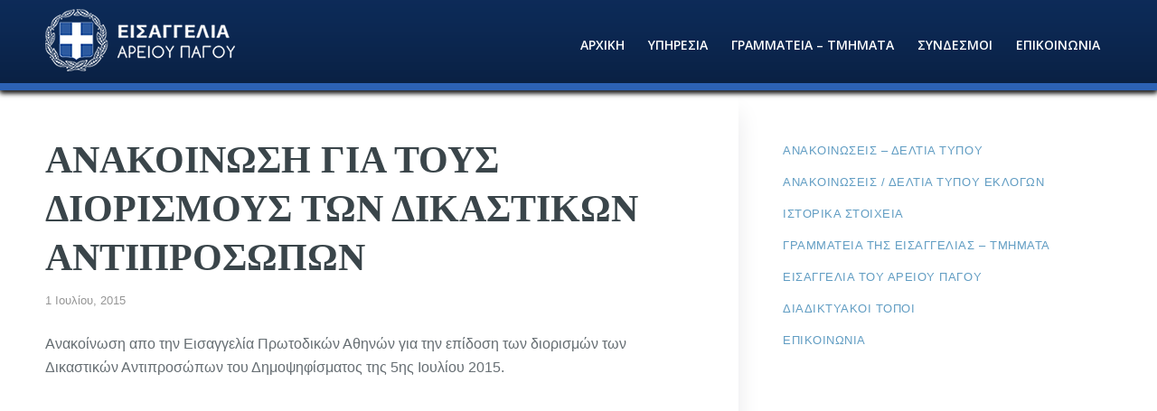

--- FILE ---
content_type: text/html; charset=UTF-8
request_url: https://eisap.gr/%CE%B1%CE%BD%CE%B1%CE%BA%CE%BF%CE%B9%CE%BD%CF%89%CF%83%CE%B7-%CE%B3%CE%B9%CE%B1-%CF%84%CE%BF%CF%85%CF%83-%CE%B4%CE%B9%CE%BF%CF%81%CE%B9%CF%83%CE%BC%CE%BF%CF%85%CF%83-%CF%84%CF%89%CE%BD-%CE%B4%CE%B9/
body_size: 15416
content:
<!DOCTYPE html>
<html lang="el" class="html_stretched responsive av-preloader-disabled  html_header_top html_logo_left html_main_nav_header html_menu_right html_custom html_header_sticky html_header_shrinking_disabled html_mobile_menu_phone html_header_searchicon_disabled html_content_align_center html_header_unstick_top_disabled html_header_stretch_disabled html_minimal_header html_minimal_header_shadow html_av-overlay-side html_av-overlay-side-classic html_av-submenu-noclone html_entry_id_4520 av-cookies-no-cookie-consent av-no-preview av-default-lightbox html_text_menu_active av-mobile-menu-switch-default">
<head>
<meta charset="UTF-8" />


<!-- mobile setting -->
<meta name="viewport" content="width=device-width, initial-scale=1">

<!-- Scripts/CSS and wp_head hook -->
<meta name='robots' content='index, follow, max-image-preview:large, max-snippet:-1, max-video-preview:-1' />

	<!-- This site is optimized with the Yoast SEO plugin v26.2 - https://yoast.com/wordpress/plugins/seo/ -->
	<title>ΑΝΑΚΟΙΝΩΣΗ ΓΙΑ ΤΟΥΣ ΔΙΟΡΙΣΜΟΥΣ ΤΩΝ ΔΙΚΑΣΤΙΚΩΝ ΑΝΤΙΠΡΟΣΩΠΩΝ - Εισαγγελία Αρείου Πάγου</title>
	<link rel="canonical" href="https://eisap.gr/ανακοινωση-για-τουσ-διορισμουσ-των-δι/" />
	<meta property="og:locale" content="el_GR" />
	<meta property="og:type" content="article" />
	<meta property="og:title" content="ΑΝΑΚΟΙΝΩΣΗ ΓΙΑ ΤΟΥΣ ΔΙΟΡΙΣΜΟΥΣ ΤΩΝ ΔΙΚΑΣΤΙΚΩΝ ΑΝΤΙΠΡΟΣΩΠΩΝ - Εισαγγελία Αρείου Πάγου" />
	<meta property="og:description" content="Ανακοίνωση απο την Εισαγγελία Πρωτοδικών Αθηνών για την επίδοση των διορισμών των Δικαστικών Αντιπροσώπων του Δημοψηφίσματος της 5ης Ιουλίου 2015." />
	<meta property="og:url" content="https://eisap.gr/ανακοινωση-για-τουσ-διορισμουσ-των-δι/" />
	<meta property="og:site_name" content="Εισαγγελία Αρείου Πάγου" />
	<meta property="article:published_time" content="2015-07-01T07:22:13+00:00" />
	<meta name="author" content="admin2" />
	<meta name="twitter:card" content="summary_large_image" />
	<meta name="twitter:label1" content="Συντάχθηκε από" />
	<meta name="twitter:data1" content="admin2" />
	<script type="application/ld+json" class="yoast-schema-graph">{"@context":"https://schema.org","@graph":[{"@type":"WebPage","@id":"https://eisap.gr/%ce%b1%ce%bd%ce%b1%ce%ba%ce%bf%ce%b9%ce%bd%cf%89%cf%83%ce%b7-%ce%b3%ce%b9%ce%b1-%cf%84%ce%bf%cf%85%cf%83-%ce%b4%ce%b9%ce%bf%cf%81%ce%b9%cf%83%ce%bc%ce%bf%cf%85%cf%83-%cf%84%cf%89%ce%bd-%ce%b4%ce%b9/","url":"https://eisap.gr/%ce%b1%ce%bd%ce%b1%ce%ba%ce%bf%ce%b9%ce%bd%cf%89%cf%83%ce%b7-%ce%b3%ce%b9%ce%b1-%cf%84%ce%bf%cf%85%cf%83-%ce%b4%ce%b9%ce%bf%cf%81%ce%b9%cf%83%ce%bc%ce%bf%cf%85%cf%83-%cf%84%cf%89%ce%bd-%ce%b4%ce%b9/","name":"ΑΝΑΚΟΙΝΩΣΗ ΓΙΑ ΤΟΥΣ ΔΙΟΡΙΣΜΟΥΣ ΤΩΝ ΔΙΚΑΣΤΙΚΩΝ ΑΝΤΙΠΡΟΣΩΠΩΝ - Εισαγγελία Αρείου Πάγου","isPartOf":{"@id":"https://eisap.gr/#website"},"datePublished":"2015-07-01T07:22:13+00:00","author":{"@id":"https://eisap.gr/#/schema/person/ef29ae85c13b307733b7fbeb4f859f49"},"breadcrumb":{"@id":"https://eisap.gr/%ce%b1%ce%bd%ce%b1%ce%ba%ce%bf%ce%b9%ce%bd%cf%89%cf%83%ce%b7-%ce%b3%ce%b9%ce%b1-%cf%84%ce%bf%cf%85%cf%83-%ce%b4%ce%b9%ce%bf%cf%81%ce%b9%cf%83%ce%bc%ce%bf%cf%85%cf%83-%cf%84%cf%89%ce%bd-%ce%b4%ce%b9/#breadcrumb"},"inLanguage":"el","potentialAction":[{"@type":"ReadAction","target":["https://eisap.gr/%ce%b1%ce%bd%ce%b1%ce%ba%ce%bf%ce%b9%ce%bd%cf%89%cf%83%ce%b7-%ce%b3%ce%b9%ce%b1-%cf%84%ce%bf%cf%85%cf%83-%ce%b4%ce%b9%ce%bf%cf%81%ce%b9%cf%83%ce%bc%ce%bf%cf%85%cf%83-%cf%84%cf%89%ce%bd-%ce%b4%ce%b9/"]}]},{"@type":"BreadcrumbList","@id":"https://eisap.gr/%ce%b1%ce%bd%ce%b1%ce%ba%ce%bf%ce%b9%ce%bd%cf%89%cf%83%ce%b7-%ce%b3%ce%b9%ce%b1-%cf%84%ce%bf%cf%85%cf%83-%ce%b4%ce%b9%ce%bf%cf%81%ce%b9%cf%83%ce%bc%ce%bf%cf%85%cf%83-%cf%84%cf%89%ce%bd-%ce%b4%ce%b9/#breadcrumb","itemListElement":[{"@type":"ListItem","position":1,"name":"Αρχική","item":"https://eisap.gr/arxiki/"},{"@type":"ListItem","position":2,"name":"ΑΝΑΚΟΙΝΩΣΗ ΓΙΑ ΤΟΥΣ ΔΙΟΡΙΣΜΟΥΣ ΤΩΝ ΔΙΚΑΣΤΙΚΩΝ ΑΝΤΙΠΡΟΣΩΠΩΝ"}]},{"@type":"WebSite","@id":"https://eisap.gr/#website","url":"https://eisap.gr/","name":"Εισαγγελία Αρείου Πάγου","description":"Επίσημος Ιστότοπος","potentialAction":[{"@type":"SearchAction","target":{"@type":"EntryPoint","urlTemplate":"https://eisap.gr/?s={search_term_string}"},"query-input":{"@type":"PropertyValueSpecification","valueRequired":true,"valueName":"search_term_string"}}],"inLanguage":"el"},{"@type":"Person","@id":"https://eisap.gr/#/schema/person/ef29ae85c13b307733b7fbeb4f859f49","name":"admin2","image":{"@type":"ImageObject","inLanguage":"el","@id":"https://eisap.gr/#/schema/person/image/","url":"https://secure.gravatar.com/avatar/4203025310883f9790144f8b13af826e33ebe99306af36fa00e5a7f1d06aa972?s=96&d=mm&r=g","contentUrl":"https://secure.gravatar.com/avatar/4203025310883f9790144f8b13af826e33ebe99306af36fa00e5a7f1d06aa972?s=96&d=mm&r=g","caption":"admin2"},"url":"https://eisap.gr/author/interneti/"}]}</script>
	<!-- / Yoast SEO plugin. -->


<link rel="alternate" type="application/rss+xml" title="Ροή RSS &raquo; Εισαγγελία Αρείου Πάγου" href="https://eisap.gr/feed/" />
<link rel="alternate" title="oEmbed (JSON)" type="application/json+oembed" href="https://eisap.gr/wp-json/oembed/1.0/embed?url=https%3A%2F%2Feisap.gr%2F%25ce%25b1%25ce%25bd%25ce%25b1%25ce%25ba%25ce%25bf%25ce%25b9%25ce%25bd%25cf%2589%25cf%2583%25ce%25b7-%25ce%25b3%25ce%25b9%25ce%25b1-%25cf%2584%25ce%25bf%25cf%2585%25cf%2583-%25ce%25b4%25ce%25b9%25ce%25bf%25cf%2581%25ce%25b9%25cf%2583%25ce%25bc%25ce%25bf%25cf%2585%25cf%2583-%25cf%2584%25cf%2589%25ce%25bd-%25ce%25b4%25ce%25b9%2F" />
<link rel="alternate" title="oEmbed (XML)" type="text/xml+oembed" href="https://eisap.gr/wp-json/oembed/1.0/embed?url=https%3A%2F%2Feisap.gr%2F%25ce%25b1%25ce%25bd%25ce%25b1%25ce%25ba%25ce%25bf%25ce%25b9%25ce%25bd%25cf%2589%25cf%2583%25ce%25b7-%25ce%25b3%25ce%25b9%25ce%25b1-%25cf%2584%25ce%25bf%25cf%2585%25cf%2583-%25ce%25b4%25ce%25b9%25ce%25bf%25cf%2581%25ce%25b9%25cf%2583%25ce%25bc%25ce%25bf%25cf%2585%25cf%2583-%25cf%2584%25cf%2589%25ce%25bd-%25ce%25b4%25ce%25b9%2F&#038;format=xml" />

<!-- google webfont font replacement -->

			<script type='text/javascript'>

				(function() {

					/*	check if webfonts are disabled by user setting via cookie - or user must opt in.	*/
					var html = document.getElementsByTagName('html')[0];
					var cookie_check = html.className.indexOf('av-cookies-needs-opt-in') >= 0 || html.className.indexOf('av-cookies-can-opt-out') >= 0;
					var allow_continue = true;
					var silent_accept_cookie = html.className.indexOf('av-cookies-user-silent-accept') >= 0;

					if( cookie_check && ! silent_accept_cookie )
					{
						if( ! document.cookie.match(/aviaCookieConsent/) || html.className.indexOf('av-cookies-session-refused') >= 0 )
						{
							allow_continue = false;
						}
						else
						{
							if( ! document.cookie.match(/aviaPrivacyRefuseCookiesHideBar/) )
							{
								allow_continue = false;
							}
							else if( ! document.cookie.match(/aviaPrivacyEssentialCookiesEnabled/) )
							{
								allow_continue = false;
							}
							else if( document.cookie.match(/aviaPrivacyGoogleWebfontsDisabled/) )
							{
								allow_continue = false;
							}
						}
					}

					if( allow_continue )
					{
						var f = document.createElement('link');

						f.type 	= 'text/css';
						f.rel 	= 'stylesheet';
						f.href 	= '//fonts.googleapis.com/css?family=Roboto:100,400,700%7COpen+Sans:400,600&display=auto';
						f.id 	= 'avia-google-webfont';

						document.getElementsByTagName('head')[0].appendChild(f);
					}
				})();

			</script>
			<style id='wp-img-auto-sizes-contain-inline-css' type='text/css'>
img:is([sizes=auto i],[sizes^="auto," i]){contain-intrinsic-size:3000px 1500px}
/*# sourceURL=wp-img-auto-sizes-contain-inline-css */
</style>
<link rel='stylesheet' id='avia-grid-css' href='https://eisap.gr/wp-content/themes/enfold/css/grid.css?ver=5.3.1.1' type='text/css' media='all' />
<link rel='stylesheet' id='avia-base-css' href='https://eisap.gr/wp-content/themes/enfold/css/base.css?ver=5.3.1.1' type='text/css' media='all' />
<link rel='stylesheet' id='avia-layout-css' href='https://eisap.gr/wp-content/themes/enfold/css/layout.css?ver=5.3.1.1' type='text/css' media='all' />
<link rel='stylesheet' id='avia-module-magazine-css' href='https://eisap.gr/wp-content/themes/enfold/config-templatebuilder/avia-shortcodes/magazine/magazine.css?ver=6.9' type='text/css' media='all' />
<link rel='stylesheet' id='avia-module-blog-css' href='https://eisap.gr/wp-content/themes/enfold/config-templatebuilder/avia-shortcodes/blog/blog.css?ver=5.3.1.1' type='text/css' media='all' />
<link rel='stylesheet' id='avia-module-postslider-css' href='https://eisap.gr/wp-content/themes/enfold/config-templatebuilder/avia-shortcodes/postslider/postslider.css?ver=5.3.1.1' type='text/css' media='all' />
<link rel='stylesheet' id='avia-module-button-css' href='https://eisap.gr/wp-content/themes/enfold/config-templatebuilder/avia-shortcodes/buttons/buttons.css?ver=5.3.1.1' type='text/css' media='all' />
<link rel='stylesheet' id='avia-module-comments-css' href='https://eisap.gr/wp-content/themes/enfold/config-templatebuilder/avia-shortcodes/comments/comments.css?ver=5.3.1.1' type='text/css' media='all' />
<link rel='stylesheet' id='avia-module-gallery-css' href='https://eisap.gr/wp-content/themes/enfold/config-templatebuilder/avia-shortcodes/gallery/gallery.css?ver=5.3.1.1' type='text/css' media='all' />
<link rel='stylesheet' id='avia-module-gridrow-css' href='https://eisap.gr/wp-content/themes/enfold/config-templatebuilder/avia-shortcodes/grid_row/grid_row.css?ver=5.3.1.1' type='text/css' media='all' />
<link rel='stylesheet' id='avia-module-heading-css' href='https://eisap.gr/wp-content/themes/enfold/config-templatebuilder/avia-shortcodes/heading/heading.css?ver=5.3.1.1' type='text/css' media='all' />
<link rel='stylesheet' id='avia-module-hr-css' href='https://eisap.gr/wp-content/themes/enfold/config-templatebuilder/avia-shortcodes/hr/hr.css?ver=5.3.1.1' type='text/css' media='all' />
<link rel='stylesheet' id='avia-module-icon-css' href='https://eisap.gr/wp-content/themes/enfold/config-templatebuilder/avia-shortcodes/icon/icon.css?ver=5.3.1.1' type='text/css' media='all' />
<link rel='stylesheet' id='avia-module-iconlist-css' href='https://eisap.gr/wp-content/themes/enfold/config-templatebuilder/avia-shortcodes/iconlist/iconlist.css?ver=5.3.1.1' type='text/css' media='all' />
<link rel='stylesheet' id='avia-module-image-css' href='https://eisap.gr/wp-content/themes/enfold/config-templatebuilder/avia-shortcodes/image/image.css?ver=5.3.1.1' type='text/css' media='all' />
<link rel='stylesheet' id='avia-module-masonry-css' href='https://eisap.gr/wp-content/themes/enfold/config-templatebuilder/avia-shortcodes/masonry_entries/masonry_entries.css?ver=5.3.1.1' type='text/css' media='all' />
<link rel='stylesheet' id='avia-siteloader-css' href='https://eisap.gr/wp-content/themes/enfold/css/avia-snippet-site-preloader.css?ver=5.3.1.1' type='text/css' media='all' />
<link rel='stylesheet' id='avia-module-menu-css' href='https://eisap.gr/wp-content/themes/enfold/config-templatebuilder/avia-shortcodes/menu/menu.css?ver=5.3.1.1' type='text/css' media='all' />
<link rel='stylesheet' id='avia-sc-search-css' href='https://eisap.gr/wp-content/themes/enfold/config-templatebuilder/avia-shortcodes/search/search.css?ver=5.3.1.1' type='text/css' media='all' />
<link rel='stylesheet' id='avia-module-social-css' href='https://eisap.gr/wp-content/themes/enfold/config-templatebuilder/avia-shortcodes/social_share/social_share.css?ver=5.3.1.1' type='text/css' media='all' />
<link rel='stylesheet' id='avia-module-table-css' href='https://eisap.gr/wp-content/themes/enfold/config-templatebuilder/avia-shortcodes/table/table.css?ver=5.3.1.1' type='text/css' media='all' />
<link rel='stylesheet' id='avia-module-tabs-css' href='https://eisap.gr/wp-content/themes/enfold/config-templatebuilder/avia-shortcodes/tabs/tabs.css?ver=5.3.1.1' type='text/css' media='all' />
<link rel='stylesheet' id='avia-module-slideshow-css' href='https://eisap.gr/wp-content/themes/enfold/config-templatebuilder/avia-shortcodes/slideshow/slideshow.css?ver=5.3.1.1' type='text/css' media='all' />
<link rel='stylesheet' id='avia-module-timeline-css' href='https://eisap.gr/wp-content/themes/enfold/config-templatebuilder/avia-shortcodes/timeline/timeline.css?ver=5.3.1.1' type='text/css' media='all' />
<link rel='stylesheet' id='avia-module-toggles-css' href='https://eisap.gr/wp-content/themes/enfold/config-templatebuilder/avia-shortcodes/toggles/toggles.css?ver=5.3.1.1' type='text/css' media='all' />
<link rel='stylesheet' id='avia-module-video-css' href='https://eisap.gr/wp-content/themes/enfold/config-templatebuilder/avia-shortcodes/video/video.css?ver=5.3.1.1' type='text/css' media='all' />
<style id='wp-emoji-styles-inline-css' type='text/css'>

	img.wp-smiley, img.emoji {
		display: inline !important;
		border: none !important;
		box-shadow: none !important;
		height: 1em !important;
		width: 1em !important;
		margin: 0 0.07em !important;
		vertical-align: -0.1em !important;
		background: none !important;
		padding: 0 !important;
	}
/*# sourceURL=wp-emoji-styles-inline-css */
</style>
<link rel='stylesheet' id='awsm-ead-public-css' href='https://eisap.gr/wp-content/plugins/embed-any-document/css/embed-public.min.css?ver=2.7.8' type='text/css' media='all' />
<link rel='stylesheet' id='avia-scs-css' href='https://eisap.gr/wp-content/themes/enfold/css/shortcodes.css?ver=5.3.1.1' type='text/css' media='all' />
<link rel='stylesheet' id='avia-popup-css-css' href='https://eisap.gr/wp-content/themes/enfold/js/aviapopup/magnific-popup.min.css?ver=5.3.1.1' type='text/css' media='screen' />
<link rel='stylesheet' id='avia-lightbox-css' href='https://eisap.gr/wp-content/themes/enfold/css/avia-snippet-lightbox.css?ver=5.3.1.1' type='text/css' media='screen' />
<link rel='stylesheet' id='avia-widget-css-css' href='https://eisap.gr/wp-content/themes/enfold/css/avia-snippet-widget.css?ver=5.3.1.1' type='text/css' media='screen' />
<link rel='stylesheet' id='avia-dynamic-css' href='https://eisap.gr/wp-content/uploads/dynamic_avia/enfold_child_theme.css?ver=63e4edc411301' type='text/css' media='all' />
<link rel='stylesheet' id='avia-custom-css' href='https://eisap.gr/wp-content/themes/enfold/css/custom.css?ver=5.3.1.1' type='text/css' media='all' />
<link rel='stylesheet' id='avia-style-css' href='https://eisap.gr/wp-content/themes/enfold-child/style.css?ver=5.3.1.1' type='text/css' media='all' />
<script type="text/javascript" src="https://eisap.gr/wp-includes/js/jquery/jquery.min.js?ver=3.7.1" id="jquery-core-js"></script>
<script type="text/javascript" src="https://eisap.gr/wp-includes/js/jquery/jquery-migrate.min.js?ver=3.4.1" id="jquery-migrate-js"></script>
<script type="text/javascript" src="https://eisap.gr/wp-content/themes/enfold/js/avia-compat.js?ver=5.3.1.1" id="avia-compat-js"></script>
<link rel="https://api.w.org/" href="https://eisap.gr/wp-json/" /><link rel="alternate" title="JSON" type="application/json" href="https://eisap.gr/wp-json/wp/v2/posts/4520" /><link rel="EditURI" type="application/rsd+xml" title="RSD" href="https://eisap.gr/xmlrpc.php?rsd" />
<link rel='shortlink' href='https://eisap.gr/?p=4520' />
<link rel="profile" href="http://gmpg.org/xfn/11" />
<link rel="alternate" type="application/rss+xml" title="Εισαγγελία Αρείου Πάγου RSS2 Feed" href="https://eisap.gr/feed/" />
<link rel="pingback" href="https://eisap.gr/xmlrpc.php" />

<style type='text/css' media='screen'>
 #top #header_main > .container, #top #header_main > .container .main_menu  .av-main-nav > li > a, #top #header_main #menu-item-shop .cart_dropdown_link{ height:100px; line-height: 100px; }
 .html_top_nav_header .av-logo-container{ height:100px;  }
 .html_header_top.html_header_sticky #top #wrap_all #main{ padding-top:100px; } 
</style>
<!--[if lt IE 9]><script src="https://eisap.gr/wp-content/themes/enfold/js/html5shiv.js"></script><![endif]-->
<link rel="icon" href="https://eisap.gr/wp-content/uploads/2020/07/432.png" type="image/png">
<style type="text/css">
		@font-face {font-family: 'entypo-fontello'; font-weight: normal; font-style: normal; font-display: auto;
		src: url('https://eisap.gr/wp-content/themes/enfold/config-templatebuilder/avia-template-builder/assets/fonts/entypo-fontello.woff2') format('woff2'),
		url('https://eisap.gr/wp-content/themes/enfold/config-templatebuilder/avia-template-builder/assets/fonts/entypo-fontello.woff') format('woff'),
		url('https://eisap.gr/wp-content/themes/enfold/config-templatebuilder/avia-template-builder/assets/fonts/entypo-fontello.ttf') format('truetype'),
		url('https://eisap.gr/wp-content/themes/enfold/config-templatebuilder/avia-template-builder/assets/fonts/entypo-fontello.svg#entypo-fontello') format('svg'),
		url('https://eisap.gr/wp-content/themes/enfold/config-templatebuilder/avia-template-builder/assets/fonts/entypo-fontello.eot'),
		url('https://eisap.gr/wp-content/themes/enfold/config-templatebuilder/avia-template-builder/assets/fonts/entypo-fontello.eot?#iefix') format('embedded-opentype');
		} #top .avia-font-entypo-fontello, body .avia-font-entypo-fontello, html body [data-av_iconfont='entypo-fontello']:before{ font-family: 'entypo-fontello'; }
		
		@font-face {font-family: 'fontello'; font-weight: normal; font-style: normal; font-display: auto;
		src: url('https://eisap.gr/wp-content/uploads/avia_fonts/fontello/fontello.woff2') format('woff2'),
		url('https://eisap.gr/wp-content/uploads/avia_fonts/fontello/fontello.woff') format('woff'),
		url('https://eisap.gr/wp-content/uploads/avia_fonts/fontello/fontello.ttf') format('truetype'),
		url('https://eisap.gr/wp-content/uploads/avia_fonts/fontello/fontello.svg#fontello') format('svg'),
		url('https://eisap.gr/wp-content/uploads/avia_fonts/fontello/fontello.eot'),
		url('https://eisap.gr/wp-content/uploads/avia_fonts/fontello/fontello.eot?#iefix') format('embedded-opentype');
		} #top .avia-font-fontello, body .avia-font-fontello, html body [data-av_iconfont='fontello']:before{ font-family: 'fontello'; }
		</style>

<!--
Debugging Info for Theme support: 

Theme: Enfold
Version: 5.3.1.1
Installed: enfold
AviaFramework Version: 5.3
AviaBuilder Version: 5.3
aviaElementManager Version: 1.0.1
- - - - - - - - - - -
ChildTheme: Enfold Child Theme
ChildTheme Version: 
ChildTheme Installed: enfold

- - - - - - - - - - -
ML:1024-PU:24-PLA:14
WP:6.9
Compress: CSS:disabled - JS:disabled
Updates: enabled - token has changed and not verified
PLAu:13
-->
<style id='global-styles-inline-css' type='text/css'>
:root{--wp--preset--aspect-ratio--square: 1;--wp--preset--aspect-ratio--4-3: 4/3;--wp--preset--aspect-ratio--3-4: 3/4;--wp--preset--aspect-ratio--3-2: 3/2;--wp--preset--aspect-ratio--2-3: 2/3;--wp--preset--aspect-ratio--16-9: 16/9;--wp--preset--aspect-ratio--9-16: 9/16;--wp--preset--color--black: #000000;--wp--preset--color--cyan-bluish-gray: #abb8c3;--wp--preset--color--white: #ffffff;--wp--preset--color--pale-pink: #f78da7;--wp--preset--color--vivid-red: #cf2e2e;--wp--preset--color--luminous-vivid-orange: #ff6900;--wp--preset--color--luminous-vivid-amber: #fcb900;--wp--preset--color--light-green-cyan: #7bdcb5;--wp--preset--color--vivid-green-cyan: #00d084;--wp--preset--color--pale-cyan-blue: #8ed1fc;--wp--preset--color--vivid-cyan-blue: #0693e3;--wp--preset--color--vivid-purple: #9b51e0;--wp--preset--color--metallic-red: #b02b2c;--wp--preset--color--maximum-yellow-red: #edae44;--wp--preset--color--yellow-sun: #eeee22;--wp--preset--color--palm-leaf: #83a846;--wp--preset--color--aero: #7bb0e7;--wp--preset--color--old-lavender: #745f7e;--wp--preset--color--steel-teal: #5f8789;--wp--preset--color--raspberry-pink: #d65799;--wp--preset--color--medium-turquoise: #4ecac2;--wp--preset--gradient--vivid-cyan-blue-to-vivid-purple: linear-gradient(135deg,rgb(6,147,227) 0%,rgb(155,81,224) 100%);--wp--preset--gradient--light-green-cyan-to-vivid-green-cyan: linear-gradient(135deg,rgb(122,220,180) 0%,rgb(0,208,130) 100%);--wp--preset--gradient--luminous-vivid-amber-to-luminous-vivid-orange: linear-gradient(135deg,rgb(252,185,0) 0%,rgb(255,105,0) 100%);--wp--preset--gradient--luminous-vivid-orange-to-vivid-red: linear-gradient(135deg,rgb(255,105,0) 0%,rgb(207,46,46) 100%);--wp--preset--gradient--very-light-gray-to-cyan-bluish-gray: linear-gradient(135deg,rgb(238,238,238) 0%,rgb(169,184,195) 100%);--wp--preset--gradient--cool-to-warm-spectrum: linear-gradient(135deg,rgb(74,234,220) 0%,rgb(151,120,209) 20%,rgb(207,42,186) 40%,rgb(238,44,130) 60%,rgb(251,105,98) 80%,rgb(254,248,76) 100%);--wp--preset--gradient--blush-light-purple: linear-gradient(135deg,rgb(255,206,236) 0%,rgb(152,150,240) 100%);--wp--preset--gradient--blush-bordeaux: linear-gradient(135deg,rgb(254,205,165) 0%,rgb(254,45,45) 50%,rgb(107,0,62) 100%);--wp--preset--gradient--luminous-dusk: linear-gradient(135deg,rgb(255,203,112) 0%,rgb(199,81,192) 50%,rgb(65,88,208) 100%);--wp--preset--gradient--pale-ocean: linear-gradient(135deg,rgb(255,245,203) 0%,rgb(182,227,212) 50%,rgb(51,167,181) 100%);--wp--preset--gradient--electric-grass: linear-gradient(135deg,rgb(202,248,128) 0%,rgb(113,206,126) 100%);--wp--preset--gradient--midnight: linear-gradient(135deg,rgb(2,3,129) 0%,rgb(40,116,252) 100%);--wp--preset--font-size--small: 1rem;--wp--preset--font-size--medium: 1.125rem;--wp--preset--font-size--large: 1.75rem;--wp--preset--font-size--x-large: clamp(1.75rem, 3vw, 2.25rem);--wp--preset--spacing--20: 0.44rem;--wp--preset--spacing--30: 0.67rem;--wp--preset--spacing--40: 1rem;--wp--preset--spacing--50: 1.5rem;--wp--preset--spacing--60: 2.25rem;--wp--preset--spacing--70: 3.38rem;--wp--preset--spacing--80: 5.06rem;--wp--preset--shadow--natural: 6px 6px 9px rgba(0, 0, 0, 0.2);--wp--preset--shadow--deep: 12px 12px 50px rgba(0, 0, 0, 0.4);--wp--preset--shadow--sharp: 6px 6px 0px rgba(0, 0, 0, 0.2);--wp--preset--shadow--outlined: 6px 6px 0px -3px rgb(255, 255, 255), 6px 6px rgb(0, 0, 0);--wp--preset--shadow--crisp: 6px 6px 0px rgb(0, 0, 0);}:root { --wp--style--global--content-size: 800px;--wp--style--global--wide-size: 1130px; }:where(body) { margin: 0; }.wp-site-blocks > .alignleft { float: left; margin-right: 2em; }.wp-site-blocks > .alignright { float: right; margin-left: 2em; }.wp-site-blocks > .aligncenter { justify-content: center; margin-left: auto; margin-right: auto; }:where(.is-layout-flex){gap: 0.5em;}:where(.is-layout-grid){gap: 0.5em;}.is-layout-flow > .alignleft{float: left;margin-inline-start: 0;margin-inline-end: 2em;}.is-layout-flow > .alignright{float: right;margin-inline-start: 2em;margin-inline-end: 0;}.is-layout-flow > .aligncenter{margin-left: auto !important;margin-right: auto !important;}.is-layout-constrained > .alignleft{float: left;margin-inline-start: 0;margin-inline-end: 2em;}.is-layout-constrained > .alignright{float: right;margin-inline-start: 2em;margin-inline-end: 0;}.is-layout-constrained > .aligncenter{margin-left: auto !important;margin-right: auto !important;}.is-layout-constrained > :where(:not(.alignleft):not(.alignright):not(.alignfull)){max-width: var(--wp--style--global--content-size);margin-left: auto !important;margin-right: auto !important;}.is-layout-constrained > .alignwide{max-width: var(--wp--style--global--wide-size);}body .is-layout-flex{display: flex;}.is-layout-flex{flex-wrap: wrap;align-items: center;}.is-layout-flex > :is(*, div){margin: 0;}body .is-layout-grid{display: grid;}.is-layout-grid > :is(*, div){margin: 0;}body{padding-top: 0px;padding-right: 0px;padding-bottom: 0px;padding-left: 0px;}a:where(:not(.wp-element-button)){text-decoration: underline;}:root :where(.wp-element-button, .wp-block-button__link){background-color: #32373c;border-width: 0;color: #fff;font-family: inherit;font-size: inherit;font-style: inherit;font-weight: inherit;letter-spacing: inherit;line-height: inherit;padding-top: calc(0.667em + 2px);padding-right: calc(1.333em + 2px);padding-bottom: calc(0.667em + 2px);padding-left: calc(1.333em + 2px);text-decoration: none;text-transform: inherit;}.has-black-color{color: var(--wp--preset--color--black) !important;}.has-cyan-bluish-gray-color{color: var(--wp--preset--color--cyan-bluish-gray) !important;}.has-white-color{color: var(--wp--preset--color--white) !important;}.has-pale-pink-color{color: var(--wp--preset--color--pale-pink) !important;}.has-vivid-red-color{color: var(--wp--preset--color--vivid-red) !important;}.has-luminous-vivid-orange-color{color: var(--wp--preset--color--luminous-vivid-orange) !important;}.has-luminous-vivid-amber-color{color: var(--wp--preset--color--luminous-vivid-amber) !important;}.has-light-green-cyan-color{color: var(--wp--preset--color--light-green-cyan) !important;}.has-vivid-green-cyan-color{color: var(--wp--preset--color--vivid-green-cyan) !important;}.has-pale-cyan-blue-color{color: var(--wp--preset--color--pale-cyan-blue) !important;}.has-vivid-cyan-blue-color{color: var(--wp--preset--color--vivid-cyan-blue) !important;}.has-vivid-purple-color{color: var(--wp--preset--color--vivid-purple) !important;}.has-metallic-red-color{color: var(--wp--preset--color--metallic-red) !important;}.has-maximum-yellow-red-color{color: var(--wp--preset--color--maximum-yellow-red) !important;}.has-yellow-sun-color{color: var(--wp--preset--color--yellow-sun) !important;}.has-palm-leaf-color{color: var(--wp--preset--color--palm-leaf) !important;}.has-aero-color{color: var(--wp--preset--color--aero) !important;}.has-old-lavender-color{color: var(--wp--preset--color--old-lavender) !important;}.has-steel-teal-color{color: var(--wp--preset--color--steel-teal) !important;}.has-raspberry-pink-color{color: var(--wp--preset--color--raspberry-pink) !important;}.has-medium-turquoise-color{color: var(--wp--preset--color--medium-turquoise) !important;}.has-black-background-color{background-color: var(--wp--preset--color--black) !important;}.has-cyan-bluish-gray-background-color{background-color: var(--wp--preset--color--cyan-bluish-gray) !important;}.has-white-background-color{background-color: var(--wp--preset--color--white) !important;}.has-pale-pink-background-color{background-color: var(--wp--preset--color--pale-pink) !important;}.has-vivid-red-background-color{background-color: var(--wp--preset--color--vivid-red) !important;}.has-luminous-vivid-orange-background-color{background-color: var(--wp--preset--color--luminous-vivid-orange) !important;}.has-luminous-vivid-amber-background-color{background-color: var(--wp--preset--color--luminous-vivid-amber) !important;}.has-light-green-cyan-background-color{background-color: var(--wp--preset--color--light-green-cyan) !important;}.has-vivid-green-cyan-background-color{background-color: var(--wp--preset--color--vivid-green-cyan) !important;}.has-pale-cyan-blue-background-color{background-color: var(--wp--preset--color--pale-cyan-blue) !important;}.has-vivid-cyan-blue-background-color{background-color: var(--wp--preset--color--vivid-cyan-blue) !important;}.has-vivid-purple-background-color{background-color: var(--wp--preset--color--vivid-purple) !important;}.has-metallic-red-background-color{background-color: var(--wp--preset--color--metallic-red) !important;}.has-maximum-yellow-red-background-color{background-color: var(--wp--preset--color--maximum-yellow-red) !important;}.has-yellow-sun-background-color{background-color: var(--wp--preset--color--yellow-sun) !important;}.has-palm-leaf-background-color{background-color: var(--wp--preset--color--palm-leaf) !important;}.has-aero-background-color{background-color: var(--wp--preset--color--aero) !important;}.has-old-lavender-background-color{background-color: var(--wp--preset--color--old-lavender) !important;}.has-steel-teal-background-color{background-color: var(--wp--preset--color--steel-teal) !important;}.has-raspberry-pink-background-color{background-color: var(--wp--preset--color--raspberry-pink) !important;}.has-medium-turquoise-background-color{background-color: var(--wp--preset--color--medium-turquoise) !important;}.has-black-border-color{border-color: var(--wp--preset--color--black) !important;}.has-cyan-bluish-gray-border-color{border-color: var(--wp--preset--color--cyan-bluish-gray) !important;}.has-white-border-color{border-color: var(--wp--preset--color--white) !important;}.has-pale-pink-border-color{border-color: var(--wp--preset--color--pale-pink) !important;}.has-vivid-red-border-color{border-color: var(--wp--preset--color--vivid-red) !important;}.has-luminous-vivid-orange-border-color{border-color: var(--wp--preset--color--luminous-vivid-orange) !important;}.has-luminous-vivid-amber-border-color{border-color: var(--wp--preset--color--luminous-vivid-amber) !important;}.has-light-green-cyan-border-color{border-color: var(--wp--preset--color--light-green-cyan) !important;}.has-vivid-green-cyan-border-color{border-color: var(--wp--preset--color--vivid-green-cyan) !important;}.has-pale-cyan-blue-border-color{border-color: var(--wp--preset--color--pale-cyan-blue) !important;}.has-vivid-cyan-blue-border-color{border-color: var(--wp--preset--color--vivid-cyan-blue) !important;}.has-vivid-purple-border-color{border-color: var(--wp--preset--color--vivid-purple) !important;}.has-metallic-red-border-color{border-color: var(--wp--preset--color--metallic-red) !important;}.has-maximum-yellow-red-border-color{border-color: var(--wp--preset--color--maximum-yellow-red) !important;}.has-yellow-sun-border-color{border-color: var(--wp--preset--color--yellow-sun) !important;}.has-palm-leaf-border-color{border-color: var(--wp--preset--color--palm-leaf) !important;}.has-aero-border-color{border-color: var(--wp--preset--color--aero) !important;}.has-old-lavender-border-color{border-color: var(--wp--preset--color--old-lavender) !important;}.has-steel-teal-border-color{border-color: var(--wp--preset--color--steel-teal) !important;}.has-raspberry-pink-border-color{border-color: var(--wp--preset--color--raspberry-pink) !important;}.has-medium-turquoise-border-color{border-color: var(--wp--preset--color--medium-turquoise) !important;}.has-vivid-cyan-blue-to-vivid-purple-gradient-background{background: var(--wp--preset--gradient--vivid-cyan-blue-to-vivid-purple) !important;}.has-light-green-cyan-to-vivid-green-cyan-gradient-background{background: var(--wp--preset--gradient--light-green-cyan-to-vivid-green-cyan) !important;}.has-luminous-vivid-amber-to-luminous-vivid-orange-gradient-background{background: var(--wp--preset--gradient--luminous-vivid-amber-to-luminous-vivid-orange) !important;}.has-luminous-vivid-orange-to-vivid-red-gradient-background{background: var(--wp--preset--gradient--luminous-vivid-orange-to-vivid-red) !important;}.has-very-light-gray-to-cyan-bluish-gray-gradient-background{background: var(--wp--preset--gradient--very-light-gray-to-cyan-bluish-gray) !important;}.has-cool-to-warm-spectrum-gradient-background{background: var(--wp--preset--gradient--cool-to-warm-spectrum) !important;}.has-blush-light-purple-gradient-background{background: var(--wp--preset--gradient--blush-light-purple) !important;}.has-blush-bordeaux-gradient-background{background: var(--wp--preset--gradient--blush-bordeaux) !important;}.has-luminous-dusk-gradient-background{background: var(--wp--preset--gradient--luminous-dusk) !important;}.has-pale-ocean-gradient-background{background: var(--wp--preset--gradient--pale-ocean) !important;}.has-electric-grass-gradient-background{background: var(--wp--preset--gradient--electric-grass) !important;}.has-midnight-gradient-background{background: var(--wp--preset--gradient--midnight) !important;}.has-small-font-size{font-size: var(--wp--preset--font-size--small) !important;}.has-medium-font-size{font-size: var(--wp--preset--font-size--medium) !important;}.has-large-font-size{font-size: var(--wp--preset--font-size--large) !important;}.has-x-large-font-size{font-size: var(--wp--preset--font-size--x-large) !important;}
/*# sourceURL=global-styles-inline-css */
</style>
</head>

<body id="top" class="wp-singular post-template-default single single-post postid-4520 single-format-standard wp-theme-enfold wp-child-theme-enfold-child stretched sidebar_shadow rtl_columns av-curtain-numeric helvetica neue-websave helvetica_neue  avia-responsive-images-support" itemscope="itemscope" itemtype="https://schema.org/WebPage" >

	
	<div id='wrap_all'>

	
<header id='header' class='all_colors header_color dark_bg_color  av_header_top av_logo_left av_main_nav_header av_menu_right av_custom av_header_sticky av_header_shrinking_disabled av_header_stretch_disabled av_mobile_menu_phone av_header_searchicon_disabled av_header_unstick_top_disabled av_minimal_header av_minimal_header_shadow av_bottom_nav_disabled  av_header_border_disabled'  role="banner" itemscope="itemscope" itemtype="https://schema.org/WPHeader" >

		<div  id='header_main' class='container_wrap container_wrap_logo'>

        <div class='container av-logo-container'><div class='inner-container'><span class='logo avia-standard-logo'><a href='https://eisap.gr/' class=''><img src="https://eisap.gr/wp-content/uploads/2020/05/423423423-1.png" height="100" width="300" alt='Εισαγγελία Αρείου Πάγου' title='423423423' /></a></span><nav class='main_menu' data-selectname='Select a page'  role="navigation" itemscope="itemscope" itemtype="https://schema.org/SiteNavigationElement" ><div class="avia-menu av-main-nav-wrap"><ul role="menu" class="menu av-main-nav" id="avia-menu"><li role="menuitem" id="menu-item-1860" class="menu-item menu-item-type-custom menu-item-object-custom menu-item-home menu-item-top-level menu-item-top-level-1"><a href="http://eisap.gr/" itemprop="url" tabindex="0"><span class="avia-bullet"></span><span class="avia-menu-text">ΑΡΧΙΚΗ</span><span class="avia-menu-fx"><span class="avia-arrow-wrap"><span class="avia-arrow"></span></span></span></a></li>
<li role="menuitem" id="menu-item-1729" class="menu-item menu-item-type-post_type menu-item-object-page menu-item-has-children menu-item-top-level menu-item-top-level-2"><a href="https://eisap.gr/eisaggelia-areiou-pagou/" itemprop="url" tabindex="0"><span class="avia-bullet"></span><span class="avia-menu-text">ΥΠΗΡΕΣΙΑ</span><span class="avia-menu-fx"><span class="avia-arrow-wrap"><span class="avia-arrow"></span></span></span></a>


<ul class="sub-menu">
	<li role="menuitem" id="menu-item-1734" class="menu-item menu-item-type-post_type menu-item-object-page"><a href="https://eisap.gr/eisaggelia-areiou-pagou/" itemprop="url" tabindex="0"><span class="avia-bullet"></span><span class="avia-menu-text">Ο Εισαγγελικός Θεσμός</span></a></li>
	<li role="menuitem" id="menu-item-1730" class="menu-item menu-item-type-post_type menu-item-object-page"><a href="https://eisap.gr/eisaggelia-areiou-pagou/eisageleas-areiou-pagou/" itemprop="url" tabindex="0"><span class="avia-bullet"></span><span class="avia-menu-text">Εισαγγελέας Αρείου Πάγου</span></a></li>
	<li role="menuitem" id="menu-item-1731" class="menu-item menu-item-type-post_type menu-item-object-page"><a href="https://eisap.gr/eisaggelia-areiou-pagou/ypiretountes-eisaggelikoi-leitourgoi/" itemprop="url" tabindex="0"><span class="avia-bullet"></span><span class="avia-menu-text">Υπηρετούντες Εισαγγελικοί Λειτουργοί</span></a></li>
	<li role="menuitem" id="menu-item-6317" class="menu-item menu-item-type-post_type menu-item-object-page"><a href="https://eisap.gr/istorika-stoixeia/diatelesantes-eisaggeleis-areiou-pagou/" itemprop="url" tabindex="0"><span class="avia-bullet"></span><span class="avia-menu-text">Διατελέσαντες Εισαγγελείς Αρείου Πάγου</span></a></li>
	<li role="menuitem" id="menu-item-8871" class="menu-item menu-item-type-post_type menu-item-object-page"><a href="https://eisap.gr/istorika-stoixeia/%ce%b4%ce%b9%ce%b1%cf%84%ce%b5%ce%bb%ce%ad%cf%83%ce%b1%ce%bd%cf%84%ce%b5%cf%82-%ce%b1%ce%bd%cf%84%ce%b5%ce%b9%cf%83%ce%b1%ce%b3%ce%b3%ce%b5%ce%bb%ce%b5%ce%af%cf%82-%ce%b1%cf%81%ce%b5%ce%af%ce%bf%cf%85/" itemprop="url" tabindex="0"><span class="avia-bullet"></span><span class="avia-menu-text">Διατελέσαντες Αντεισαγγελείς Αρείου Πάγου</span></a></li>
	<li role="menuitem" id="menu-item-1733" class="menu-item menu-item-type-post_type menu-item-object-page"><a href="https://eisap.gr/eisaggelia-areiou-pagou/draseis-ths-eisaggelias-areiou-pagou-ellada/" itemprop="url" tabindex="0"><span class="avia-bullet"></span><span class="avia-menu-text">Δράσεις της Εισαγγελίας του Αρείου Πάγου (Ελλάδα)</span></a></li>
	<li role="menuitem" id="menu-item-1752" class="menu-item menu-item-type-post_type menu-item-object-page"><a href="https://eisap.gr/eisaggelia-areiou-pagou/draseis-tis-eisaggelias-areiou-pagou-exwteriko/" itemprop="url" tabindex="0"><span class="avia-bullet"></span><span class="avia-menu-text">Δράσεις της Εισαγγελίας του Αρείου Πάγου (Εξωτερικό)</span></a></li>
</ul>
</li>
<li role="menuitem" id="menu-item-1861" class="menu-item menu-item-type-post_type menu-item-object-page menu-item-has-children menu-item-top-level menu-item-top-level-3"><a href="https://eisap.gr/grammateia-eisaggelias-tmimata/" itemprop="url" tabindex="0"><span class="avia-bullet"></span><span class="avia-menu-text">ΓΡΑΜΜΑΤΕΙΑ &#8211; ΤΜΗΜΑΤΑ</span><span class="avia-menu-fx"><span class="avia-arrow-wrap"><span class="avia-arrow"></span></span></span></a>


<ul class="sub-menu">
	<li role="menuitem" id="menu-item-1863" class="menu-item menu-item-type-post_type menu-item-object-page"><a href="https://eisap.gr/grammateia-eisaggelias-tmimata/tmima-dioikisis-prosopikou/" itemprop="url" tabindex="0"><span class="avia-bullet"></span><span class="avia-menu-text">Τμήμα Διοίκησης και Προσωπικού</span></a></li>
	<li role="menuitem" id="menu-item-1865" class="menu-item menu-item-type-post_type menu-item-object-page"><a href="https://eisap.gr/grammateia-eisaggelias-tmimata/tmima-klisewn-epidosewn/" itemprop="url" tabindex="0"><span class="avia-bullet"></span><span class="avia-menu-text">Τμήμα Κλήσεων και Επιδόσεων</span></a></li>
	<li role="menuitem" id="menu-item-1866" class="menu-item menu-item-type-post_type menu-item-object-page"><a href="https://eisap.gr/grammateia-eisaggelias-tmimata/tmima-logistiko-methodon-organosis-pliroforikis/" itemprop="url" tabindex="0"><span class="avia-bullet"></span><span class="avia-menu-text">Τμήμα Λογιστικό και Μεθόδων Οργάνωσης – Πληροφορικής</span></a></li>
	<li role="menuitem" id="menu-item-1867" class="menu-item menu-item-type-post_type menu-item-object-page"><a href="https://eisap.gr/grammateia-eisaggelias-tmimata/tmima-poiniko/" itemprop="url" tabindex="0"><span class="avia-bullet"></span><span class="avia-menu-text">Τμήμα Ποινικό</span></a></li>
	<li role="menuitem" id="menu-item-1864" class="menu-item menu-item-type-post_type menu-item-object-page"><a href="https://eisap.gr/grammateia-eisaggelias-tmimata/tmima-epoptias-dikastikwn-leitoyrgwn-statistikis/" itemprop="url" tabindex="0"><span class="avia-bullet"></span><span class="avia-menu-text">Τμήμα Εποπτείας Δικαστικών Λειτουργών και Στατιστικής</span></a></li>
	<li role="menuitem" id="menu-item-1862" class="menu-item menu-item-type-post_type menu-item-object-page"><a href="https://eisap.gr/grammateia-eisaggelias-tmimata/tmima-diethnwn-sxesewn-diaviou-ekapideusis-eisaggelikwn-leitourgwn/" itemprop="url" tabindex="0"><span class="avia-bullet"></span><span class="avia-menu-text">Τμήμα Διεθνών Σχέσεων και δια βίου εκπαίδευσης των Εισαγγελικών Λειτουργών</span></a></li>
</ul>
</li>
<li role="menuitem" id="menu-item-8851" class="menu-item menu-item-type-custom menu-item-object-custom menu-item-has-children menu-item-top-level menu-item-top-level-4"><a href="#" itemprop="url" tabindex="0"><span class="avia-bullet"></span><span class="avia-menu-text">ΣΥΝΔΕΣΜΟΙ</span><span class="avia-menu-fx"><span class="avia-arrow-wrap"><span class="avia-arrow"></span></span></span></a>


<ul class="sub-menu">
	<li role="menuitem" id="menu-item-8852" class="menu-item menu-item-type-custom menu-item-object-custom"><a target="_blank" href="https://www.areiospagos.gr/poiniko_search.asp" itemprop="url" tabindex="0" rel="noopener"><span class="avia-bullet"></span><span class="avia-menu-text">Αναζήτηση Πορείας Υπόθεσης</span></a></li>
	<li role="menuitem" id="menu-item-8853" class="menu-item menu-item-type-custom menu-item-object-custom"><a target="_blank" href="https://www.areiospagos.gr/nomologia/apofaseis.asp" itemprop="url" tabindex="0" rel="noopener"><span class="avia-bullet"></span><span class="avia-menu-text">Νομολογία</span></a></li>
	<li role="menuitem" id="menu-item-8854" class="menu-item menu-item-type-custom menu-item-object-custom"><a target="_blank" href="https://extapps.solon.gov.gr/mojcmwp/faces/displayDockets;jsessionid=dETdTD2cyexNr8O1nnW5Pj_9wWRrI1EiRNmc8IYaald74s9nSsKR!788625181" itemprop="url" tabindex="0" rel="noopener"><span class="avia-bullet"></span><span class="avia-menu-text">Αναζήτηση Εκθεμάτων Ποινικής Διαδικασίας</span></a></li>
</ul>
</li>
<li role="menuitem" id="menu-item-1907" class="menu-item menu-item-type-post_type menu-item-object-page menu-item-top-level menu-item-top-level-5"><a href="https://eisap.gr/epikoinonia/" itemprop="url" tabindex="0"><span class="avia-bullet"></span><span class="avia-menu-text">ΕΠΙΚΟΙΝΩΝΙΑ</span><span class="avia-menu-fx"><span class="avia-arrow-wrap"><span class="avia-arrow"></span></span></span></a></li>
<li class="av-burger-menu-main menu-item-avia-special av-small-burger-icon">
	        			<a href="#" aria-label="Menu" aria-hidden="false">
							<span class="av-hamburger av-hamburger--spin av-js-hamburger">
								<span class="av-hamburger-box">
						          <span class="av-hamburger-inner"></span>
						          <strong>Menu</strong>
								</span>
							</span>
							<span class="avia_hidden_link_text">Menu</span>
						</a>
	        		   </li></ul></div></nav></div> </div> 
		<!-- end container_wrap-->
		</div>
		<div class='header_bg'></div>

<!-- end header -->
</header>

	<div id='main' class='all_colors' data-scroll-offset='100'>

	
		<div class='container_wrap container_wrap_first main_color sidebar_right'>

			<div class='container template-blog template-single-blog '>

				<main class='content units av-content-small alpha  av-blog-meta-author-disabled av-blog-meta-comments-disabled av-blog-meta-category-disabled av-blog-meta-html-info-disabled av-blog-meta-tag-disabled'  role="main" itemscope="itemscope" itemtype="https://schema.org/Blog" >

                    <article class="post-entry post-entry-type-standard post-entry-4520 post-loop-1 post-parity-odd post-entry-last single-big  post-4520 post type-post status-publish format-standard hentry category-76"  itemscope="itemscope" itemtype="https://schema.org/BlogPosting" itemprop="blogPost" ><div class="blog-meta"></div><div class='entry-content-wrapper clearfix standard-content'><header class="entry-content-header"><h1 class='post-title entry-title '  itemprop="headline" >ΑΝΑΚΟΙΝΩΣΗ ΓΙΑ ΤΟΥΣ ΔΙΟΡΙΣΜΟΥΣ ΤΩΝ ΔΙΚΑΣΤΙΚΩΝ ΑΝΤΙΠΡΟΣΩΠΩΝ<span class="post-format-icon minor-meta"></span></h1><span class="post-meta-infos"><time class="date-container minor-meta updated"  itemprop="datePublished" datetime="2015-07-01T07:22:13+03:00" >1 Ιουλίου, 2015</time></span></header><div class="entry-content"  itemprop="text" ><p>Ανακοίνωση απο την Εισαγγελία Πρωτοδικών Αθηνών για την επίδοση των διορισμών των Δικαστικών Αντιπροσώπων του Δημοψηφίσματος της 5ης Ιουλίου 2015.</p>
<div class="ead-preview"><div class="ead-document" style="position: relative;width: 100%;height: 100%;border: none;min-height: 500px;" data-pdf-src="/wp-content/uploads/2020/05/anakoinvsh0001.pdf" data-viewer="browser"><div class="ead-iframe-wrapper"><iframe src="//docs.google.com/viewer?url=%2Fwp-content%2Fuploads%2F2020%2F05%2Fanakoinvsh0001.pdf&amp;embedded=true&amp;hl=en" title="Embedded Document" class="ead-iframe" style="width: 100%;height: 100%;border: none;min-height: 500px;visibility: hidden;"></iframe></div>			<div class="ead-document-loading" style="width:100%;height:100%;position:absolute;left:0;top:0;z-index:10;">
				<div class="ead-loading-wrap">
					<div class="ead-loading-main">
						<div class="ead-loading">
							<img decoding="async" src="https://eisap.gr/wp-content/plugins/embed-any-document/images/loading.svg" width="55" height="55" alt="Loader">
							<span>Loading...</span>
						</div>
					</div>
					<div class="ead-loading-foot">
						<div class="ead-loading-foot-title">
							<img decoding="async" src="https://eisap.gr/wp-content/plugins/embed-any-document/images/EAD-logo.svg" alt="EAD Logo" width="36" height="23"/>
							<span>Taking too long?</span>
						</div>
						<p>
							<div class="ead-document-btn ead-reload-btn" role="button">
								<img decoding="async" src="https://eisap.gr/wp-content/plugins/embed-any-document/images/reload.svg" alt="Reload" width="12" height="12"/> Reload document							</div>
							<span>|</span>
							<a href="#" class="ead-document-btn" target="_blank">
								<img loading="lazy" decoding="async" src="https://eisap.gr/wp-content/plugins/embed-any-document/images/open.svg" alt="Open" width="12" height="12"/> Open in new tab							</a>
					</div>
				</div>
			</div>
		</div><p class="embed_download"><a href="/wp-content/uploads/2020/05/anakoinvsh0001.pdf" download>Αποθήκευση αρχείου </a></p></div>
</div><footer class="entry-footer"><div class='av-social-sharing-box av-social-sharing-box-default av-social-sharing-box-fullwidth'><div class="av-share-box"><h5 class='av-share-link-description av-no-toc '>Share this entry</h5><ul class="av-share-box-list noLightbox"><li class='av-share-link av-social-link-facebook' ><a target="_blank" aria-label="Share on Facebook" href='https://www.facebook.com/sharer.php?u=https://eisap.gr/%ce%b1%ce%bd%ce%b1%ce%ba%ce%bf%ce%b9%ce%bd%cf%89%cf%83%ce%b7-%ce%b3%ce%b9%ce%b1-%cf%84%ce%bf%cf%85%cf%83-%ce%b4%ce%b9%ce%bf%cf%81%ce%b9%cf%83%ce%bc%ce%bf%cf%85%cf%83-%cf%84%cf%89%ce%bd-%ce%b4%ce%b9/&#038;t=%CE%91%CE%9D%CE%91%CE%9A%CE%9F%CE%99%CE%9D%CE%A9%CE%A3%CE%97%20%CE%93%CE%99%CE%91%20%CE%A4%CE%9F%CE%A5%CE%A3%20%CE%94%CE%99%CE%9F%CE%A1%CE%99%CE%A3%CE%9C%CE%9F%CE%A5%CE%A3%20%CE%A4%CE%A9%CE%9D%20%CE%94%CE%99%CE%9A%CE%91%CE%A3%CE%A4%CE%99%CE%9A%CE%A9%CE%9D%20%CE%91%CE%9D%CE%A4%CE%99%CE%A0%CE%A1%CE%9F%CE%A3%CE%A9%CE%A0%CE%A9%CE%9D' aria-hidden='false' data-av_icon='' data-av_iconfont='entypo-fontello' title='' data-avia-related-tooltip='Share on Facebook' rel="noopener"><span class='avia_hidden_link_text'>Share on Facebook</span></a></li><li class='av-share-link av-social-link-twitter' ><a target="_blank" aria-label="Share on Twitter" href='https://twitter.com/share?text=%CE%91%CE%9D%CE%91%CE%9A%CE%9F%CE%99%CE%9D%CE%A9%CE%A3%CE%97%20%CE%93%CE%99%CE%91%20%CE%A4%CE%9F%CE%A5%CE%A3%20%CE%94%CE%99%CE%9F%CE%A1%CE%99%CE%A3%CE%9C%CE%9F%CE%A5%CE%A3%20%CE%A4%CE%A9%CE%9D%20%CE%94%CE%99%CE%9A%CE%91%CE%A3%CE%A4%CE%99%CE%9A%CE%A9%CE%9D%20%CE%91%CE%9D%CE%A4%CE%99%CE%A0%CE%A1%CE%9F%CE%A3%CE%A9%CE%A0%CE%A9%CE%9D&#038;url=https://eisap.gr/?p=4520' aria-hidden='false' data-av_icon='' data-av_iconfont='entypo-fontello' title='' data-avia-related-tooltip='Share on Twitter' rel="noopener"><span class='avia_hidden_link_text'>Share on Twitter</span></a></li><li class='av-share-link av-social-link-whatsapp' ><a target="_blank" aria-label="Share on WhatsApp" href='https://api.whatsapp.com/send?text=https://eisap.gr/%ce%b1%ce%bd%ce%b1%ce%ba%ce%bf%ce%b9%ce%bd%cf%89%cf%83%ce%b7-%ce%b3%ce%b9%ce%b1-%cf%84%ce%bf%cf%85%cf%83-%ce%b4%ce%b9%ce%bf%cf%81%ce%b9%cf%83%ce%bc%ce%bf%cf%85%cf%83-%cf%84%cf%89%ce%bd-%ce%b4%ce%b9/' aria-hidden='false' data-av_icon='' data-av_iconfont='entypo-fontello' title='' data-avia-related-tooltip='Share on WhatsApp' rel="noopener"><span class='avia_hidden_link_text'>Share on WhatsApp</span></a></li><li class='av-share-link av-social-link-linkedin' ><a target="_blank" aria-label="Share on LinkedIn" href='https://linkedin.com/shareArticle?mini=true&#038;title=%CE%91%CE%9D%CE%91%CE%9A%CE%9F%CE%99%CE%9D%CE%A9%CE%A3%CE%97%20%CE%93%CE%99%CE%91%20%CE%A4%CE%9F%CE%A5%CE%A3%20%CE%94%CE%99%CE%9F%CE%A1%CE%99%CE%A3%CE%9C%CE%9F%CE%A5%CE%A3%20%CE%A4%CE%A9%CE%9D%20%CE%94%CE%99%CE%9A%CE%91%CE%A3%CE%A4%CE%99%CE%9A%CE%A9%CE%9D%20%CE%91%CE%9D%CE%A4%CE%99%CE%A0%CE%A1%CE%9F%CE%A3%CE%A9%CE%A0%CE%A9%CE%9D&#038;url=https://eisap.gr/%ce%b1%ce%bd%ce%b1%ce%ba%ce%bf%ce%b9%ce%bd%cf%89%cf%83%ce%b7-%ce%b3%ce%b9%ce%b1-%cf%84%ce%bf%cf%85%cf%83-%ce%b4%ce%b9%ce%bf%cf%81%ce%b9%cf%83%ce%bc%ce%bf%cf%85%cf%83-%cf%84%cf%89%ce%bd-%ce%b4%ce%b9/' aria-hidden='false' data-av_icon='' data-av_iconfont='entypo-fontello' title='' data-avia-related-tooltip='Share on LinkedIn' rel="noopener"><span class='avia_hidden_link_text'>Share on LinkedIn</span></a></li><li class='av-share-link av-social-link-mail' ><a  aria-label="Share by Mail" href='mailto:?subject=%CE%91%CE%9D%CE%91%CE%9A%CE%9F%CE%99%CE%9D%CE%A9%CE%A3%CE%97%20%CE%93%CE%99%CE%91%20%CE%A4%CE%9F%CE%A5%CE%A3%20%CE%94%CE%99%CE%9F%CE%A1%CE%99%CE%A3%CE%9C%CE%9F%CE%A5%CE%A3%20%CE%A4%CE%A9%CE%9D%20%CE%94%CE%99%CE%9A%CE%91%CE%A3%CE%A4%CE%99%CE%9A%CE%A9%CE%9D%20%CE%91%CE%9D%CE%A4%CE%99%CE%A0%CE%A1%CE%9F%CE%A3%CE%A9%CE%A0%CE%A9%CE%9D&#038;body=https://eisap.gr/%ce%b1%ce%bd%ce%b1%ce%ba%ce%bf%ce%b9%ce%bd%cf%89%cf%83%ce%b7-%ce%b3%ce%b9%ce%b1-%cf%84%ce%bf%cf%85%cf%83-%ce%b4%ce%b9%ce%bf%cf%81%ce%b9%cf%83%ce%bc%ce%bf%cf%85%cf%83-%cf%84%cf%89%ce%bd-%ce%b4%ce%b9/' aria-hidden='false' data-av_icon='' data-av_iconfont='entypo-fontello' title='' data-avia-related-tooltip='Share by Mail'><span class='avia_hidden_link_text'>Share by Mail</span></a></li></ul></div></div></footer><div class='post_delimiter'></div></div><div class="post_author_timeline"></div><span class='hidden'>
				<span class='av-structured-data'  itemprop="image" itemscope="itemscope" itemtype="https://schema.org/ImageObject" >
						<span itemprop='url'>https://eisap.gr/wp-content/uploads/2020/05/423423423-1.png</span>
						<span itemprop='height'>0</span>
						<span itemprop='width'>0</span>
				</span>
				<span class='av-structured-data'  itemprop="publisher" itemtype="https://schema.org/Organization" itemscope="itemscope" >
						<span itemprop='name'>admin2</span>
						<span itemprop='logo' itemscope itemtype='https://schema.org/ImageObject'>
							<span itemprop='url'>https://eisap.gr/wp-content/uploads/2020/05/423423423-1.png</span>
						</span>
				</span><span class='av-structured-data'  itemprop="author" itemscope="itemscope" itemtype="https://schema.org/Person" ><span itemprop='name'>admin2</span></span><span class='av-structured-data'  itemprop="datePublished" datetime="2015-07-01T07:22:13+03:00" >2015-07-01 07:22:13</span><span class='av-structured-data'  itemprop="dateModified" itemtype="https://schema.org/dateModified" >2015-07-01 07:22:13</span><span class='av-structured-data'  itemprop="mainEntityOfPage" itemtype="https://schema.org/mainEntityOfPage" ><span itemprop='name'>ΑΝΑΚΟΙΝΩΣΗ ΓΙΑ ΤΟΥΣ ΔΙΟΡΙΣΜΟΥΣ ΤΩΝ ΔΙΚΑΣΤΙΚΩΝ ΑΝΤΙΠΡΟΣΩΠΩΝ</span></span></span></article><div class='single-big'></div>
				<!--end content-->
				</main>

				<aside class='sidebar sidebar_right  smartphones_sidebar_active alpha units'  role="complementary" itemscope="itemscope" itemtype="https://schema.org/WPSideBar" ><div class='inner_sidebar extralight-border'><section id="nav_menu-2" class="widget clearfix widget_nav_menu"><div class="menu-everywere-container"><ul id="menu-everywere" class="menu"><li id="menu-item-2035" class="menu-item menu-item-type-post_type menu-item-object-page menu-item-2035"><a href="https://eisap.gr/anakoinoseis-deltia-tupou/">Ανακοινώσεις – Δελτία Τύπου</a></li>
<li id="menu-item-8857" class="menu-item menu-item-type-post_type menu-item-object-page menu-item-8857"><a href="https://eisap.gr/%ce%b1%ce%bd%ce%b1%ce%ba%ce%bf%ce%b9%ce%bd%cf%8e%cf%83%ce%b5%ce%b9%cf%82-%ce%b4%ce%b5%ce%bb%cf%84%ce%af%ce%b1-%cf%84%cf%8d%cf%80%ce%bf%cf%85-%ce%b5%ce%ba%ce%bb%ce%bf%ce%b3%cf%8e%ce%bd/">Ανακοινώσεις / Δελτία Τύπου Εκλογών</a></li>
<li id="menu-item-2036" class="menu-item menu-item-type-post_type menu-item-object-page menu-item-2036"><a href="https://eisap.gr/istorika-stoixeia/">Ιστορικά στοιχεία</a></li>
<li id="menu-item-2037" class="menu-item menu-item-type-post_type menu-item-object-page menu-item-2037"><a href="https://eisap.gr/grammateia-eisaggelias-tmimata/">Γραμματεία της Εισαγγελίας – Τμήματα</a></li>
<li id="menu-item-2038" class="menu-item menu-item-type-post_type menu-item-object-page menu-item-2038"><a href="https://eisap.gr/eisaggelia-areiou-pagou/">Εισαγγελία του Αρείου Πάγου</a></li>
<li id="menu-item-2039" class="menu-item menu-item-type-post_type menu-item-object-page menu-item-2039"><a href="https://eisap.gr/diadiktyakoi-topoi/">Διαδικτυακοί Τόποι</a></li>
<li id="menu-item-2040" class="menu-item menu-item-type-post_type menu-item-object-page menu-item-2040"><a href="https://eisap.gr/epikoinonia/">Επικοινωνία</a></li>
</ul></div><span class="seperator extralight-border"></span></section></div></aside>

			</div><!--end container-->

		</div><!-- close default .container_wrap element -->


				<div class='container_wrap footer_color' id='footer'>

					<div class='container'>

						<div class='flex_column av_one_fourth  first el_before_av_one_fourth'><section id="text-2" class="widget clearfix widget_text">			<div class="textwidget"><p>
<style type="text/css" data-created_by="avia_inline_auto" id="style-css-av-av_hr-618b6b2f080caadc420060e9927ec116">
#top .hr.hr-invisible.av-av_hr-618b6b2f080caadc420060e9927ec116{
margin-top:-55px;
height:1px;
}
</style>
<div  class='hr av-av_hr-618b6b2f080caadc420060e9927ec116 hr-invisible'><span class='hr-inner '><span class="hr-inner-style"></span></span></div><br />
<img loading="lazy" decoding="async" class="size-full wp-image-1182 aligncenter" src="https://eisap.gr/wp-content/uploads/2020/06/423423.png" alt="" width="301" height="121" />
<style type="text/css" data-created_by="avia_inline_auto" id="style-css-av-av_hr-a14461fda4016adea28391bdf9387e4f">
#top .hr.hr-invisible.av-av_hr-a14461fda4016adea28391bdf9387e4f{
margin-top:-35px;
height:1px;
}
</style>
<div  class='hr av-av_hr-a14461fda4016adea28391bdf9387e4f hr-invisible'><span class='hr-inner '><span class="hr-inner-style"></span></span></div></p>
<h4 style="text-align: center;"><strong>&#8220;ΘΕΜΙΔΟΣ ΜΕΛΑΘΡΟΝ&#8221;</strong></h4>
<h4 style="text-align: center;">Λεωφόρος Αλεξάνδρας 121</h4>
<p>
<style type="text/css" data-created_by="avia_inline_auto" id="style-css-av-av_hr-ecec01c1a62feb8bfc9f43a45319c97d">
#top .hr.hr-invisible.av-av_hr-ecec01c1a62feb8bfc9f43a45319c97d{
height:25px;
}
</style>
<div  class='hr av-av_hr-ecec01c1a62feb8bfc9f43a45319c97d hr-invisible'><span class='hr-inner '><span class="hr-inner-style"></span></span></div><div  class='avia-button-wrap av-av_button-3e105db51ee557ea91f6cec8e2eb6057-wrap avia-button-center '><a href='http://eisap.gr/epikoinonia/'  class='avia-button av-av_button-3e105db51ee557ea91f6cec8e2eb6057 avia-icon_select-no avia-size-medium avia-position-center avia-color-dark'  ><span class='avia_iconbox_title' >Κατάσταση τηλεφώνων</span></a></div></p>
</div>
		<span class="seperator extralight-border"></span></section></div><div class='flex_column av_one_fourth  el_after_av_one_fourth el_before_av_one_fourth '><section id="text-3" class="widget clearfix widget_text">			<div class="textwidget"><h3>Εισαγγελία Α.Π.</h3>
<ul>
<li><a href="http://eisap.gr/eisaggelia-areiou-pagou/eisageleas-areiou-pagou/">Εισαγγελέας Αρείου Πάγου</a></li>
<li><a href="http://eisap.gr/eisaggelia-areiou-pagou/ypiretountes-eisaggelikoi-leitourgoi/">Υπηρετούντες Εισαγγελικοί Λειτουργοί</a></li>
<li><a href="http://eisap.gr/eisaggelia-areiou-pagou/draseis-ths-eisaggelias-areiou-pagou-ellada/">Δράσεις στην Ελλάδα </a></li>
<li><a href="http://eisap.gr/eisaggelia-areiou-pagou/%ce%b4%cf%81%ce%ac%cf%83%ce%b5%ce%b9%cf%82-%cf%84%ce%b7%cf%82-%ce%b5%ce%b9%cf%83%ce%b1%ce%b3%ce%b3%ce%b5%ce%bb%ce%af%ce%b1%cf%82-%cf%84%ce%bf%cf%85-%ce%b1%cf%81%ce%b5%ce%af%ce%bf%cf%85-%cf%80%ce%ac/">Δράσεις στο Εξωτερικό </a></li>
</ul>
</div>
		<span class="seperator extralight-border"></span></section></div><div class='flex_column av_one_fourth  el_after_av_one_fourth el_before_av_one_fourth '><section id="text-4" class="widget clearfix widget_text">			<div class="textwidget"><h3>Γραμματεία Τμήματα</h3>
<ul>
<li><a href="http://eisap.gr/grammateia-eisaggelias-tmimata/tmima-dioikisis-prosopikou/">Τμήμα Διοίκησης &amp; Προσωπικού </a></li>
<li><a href="http://eisap.gr/grammateia-eisaggelias-tmimata/tmima-klisewn-epidosewn/">Τμήμα Κλήσεων και Επιδόσεων</a></li>
<li><a href="http://eisap.gr/grammateia-eisaggelias-tmimata/%cf%84%ce%bc%ce%ae%ce%bc%ce%b1-%ce%bb%ce%bf%ce%b3%ce%b9%cf%83%cf%84%ce%b9%ce%ba%cf%8c-%ce%bc%ce%b5%ce%b8%cf%8c%ce%b4%cf%89%ce%bd-%ce%bf%cf%81%ce%b3%ce%ac%ce%bd%cf%89%cf%83%ce%b7%cf%82-%cf%80%ce%bb/">Τμήμα Λογιστικό Μεθόδων Οργάνωσης &#8211; Πληροφορικής </a></li>
<li><a href="http://eisap.gr/grammateia-eisaggelias-tmimata/tmima-poiniko/">Τμήμα Ποινικό</a></li>
<li><a href="http://eisap.gr/grammateia-eisaggelias-tmimata/tmima-epoptias-dikastikwn-leitoyrgwn-statistikis/">Τμήμα Εποπτείας Δικαστικών Λειτουργών και Στατιστικής </a></li>
<li><a href="http://eisap.gr/grammateia-eisaggelias-tmimata/tmima-diethnwn-sxesewn-diaviou-ekapideusis-eisaggelikwn-leitourgwn/">Τμήμα Διεθνών Σχέσεων και δια βίου εκπαίδευσης των Εισαγγελικών Λειτουργών</a></li>
</ul>
</div>
		<span class="seperator extralight-border"></span></section></div><div class='flex_column av_one_fourth  el_after_av_one_fourth el_before_av_one_fourth '><section id="text-5" class="widget clearfix widget_text">			<div class="textwidget"><h3>Σελίδες</h3>
<ul>
<li><a href="http://eisap.gr/anakoinoseis-deltia-tupou/">Ανακοινώσεις &#8211; Δελτία Τύπου</a></li>
<li><a href="http://eisap.gr/gnomodotiseis/">Γνωμοδοτήσεις</a></li>
<li><a href="http://eisap.gr/egkyklioi/">Εγκύκλιοι</a></li>
<li><a href="http://www.areiospagos.gr/nomologia/apofaseis.asp" target="_blank" rel="noopener">Νομολογία</a></li>
<li><a href="https://extapps.solon.gov.gr/mojcmwp/faces/displayDockets;jsessionid=zycJVccjxOs-I9fiD77tfD02y3Ec6MjhAqO0PtPTdQoV8YvnNX01!1478350270" target="_blank" rel="noopener">Αναζήτηση Εκθεμάτων Ποινικής Διαδικασίας</a></li>
<li><a href="http://eisap.gr/istorika-stoixeia/">Ιστορικά Στοιχεία</a></li>
<li><a href="http://eisap.gr/grammateia-eisaggelias-tmimata/">Γραμματεία &#8211; Τμήματα</a></li>
<li><a href="http://eisap.gr/eisaggelia-areiou-pagou/">Η Εισαγγελία του Αρείου Πάγου</a></li>
<li><a href="http://eisap.gr/diadiktyakoi-topoi/">Διαδικτυακοί Τόποι</a></li>
<li><a href="http://eisap.gr/epikoinonia/">Επικοινωνία</a></li>
</ul>
</div>
		<span class="seperator extralight-border"></span></section></div>
					</div>

				<!-- ####### END FOOTER CONTAINER ####### -->
				</div>

	

	
				<footer class='container_wrap socket_color' id='socket'  role="contentinfo" itemscope="itemscope" itemtype="https://schema.org/WPFooter" >
                    <div class='container'>

                        <span class='copyright'> ΕΙΣΑΓΓΕΛΙΑ ΑΡΕΙΟΥ ΠΑΓΟΥ (c) 2022-23 &nbsp;&nbsp;&nbsp;&nbsp;&nbsp;&nbsp;&nbsp;Ανάπτυξη Ιστοσελίδας&nbsp;&nbsp;<a href="https://lawnet.gr/" target="_blank" rel="noopener">LAWNET Α.Ε.</a></span>

                        
                    </div>

	            <!-- ####### END SOCKET CONTAINER ####### -->
				</footer>


					<!-- end main -->
		</div>

		<!-- end wrap_all --></div>

<a href='#top' title='Scroll to top' id='scroll-top-link' aria-hidden='true' data-av_icon='' data-av_iconfont='entypo-fontello'><span class="avia_hidden_link_text">Scroll to top</span></a>

<div id="fb-root"></div>

<script type="speculationrules">
{"prefetch":[{"source":"document","where":{"and":[{"href_matches":"/*"},{"not":{"href_matches":["/wp-*.php","/wp-admin/*","/wp-content/uploads/*","/wp-content/*","/wp-content/plugins/*","/wp-content/themes/enfold-child/*","/wp-content/themes/enfold/*","/*\\?(.+)"]}},{"not":{"selector_matches":"a[rel~=\"nofollow\"]"}},{"not":{"selector_matches":".no-prefetch, .no-prefetch a"}}]},"eagerness":"conservative"}]}
</script>

 <script type='text/javascript'>
 /* <![CDATA[ */  
var avia_framework_globals = avia_framework_globals || {};
    avia_framework_globals.frameworkUrl = 'https://eisap.gr/wp-content/themes/enfold/framework/';
    avia_framework_globals.installedAt = 'https://eisap.gr/wp-content/themes/enfold/';
    avia_framework_globals.ajaxurl = 'https://eisap.gr/wp-admin/admin-ajax.php';
/* ]]> */ 
</script>
 
 <script type="text/javascript" src="https://eisap.gr/wp-content/themes/enfold/js/waypoints/waypoints.min.js?ver=5.3.1.1" id="avia-waypoints-js"></script>
<script type="text/javascript" src="https://eisap.gr/wp-content/themes/enfold/js/avia.js?ver=5.3.1.1" id="avia-default-js"></script>
<script type="text/javascript" src="https://eisap.gr/wp-content/themes/enfold/js/shortcodes.js?ver=5.3.1.1" id="avia-shortcodes-js"></script>
<script type="text/javascript" src="https://eisap.gr/wp-content/themes/enfold/config-templatebuilder/avia-shortcodes/magazine/magazine.js?ver=6.9" id="avia-module-magazine-js"></script>
<script type="text/javascript" src="https://eisap.gr/wp-content/themes/enfold/config-templatebuilder/avia-shortcodes/gallery/gallery.js?ver=5.3.1.1" id="avia-module-gallery-js"></script>
<script type="text/javascript" src="https://eisap.gr/wp-content/themes/enfold/config-templatebuilder/avia-shortcodes/iconlist/iconlist.js?ver=5.3.1.1" id="avia-module-iconlist-js"></script>
<script type="text/javascript" src="https://eisap.gr/wp-content/themes/enfold/config-templatebuilder/avia-shortcodes/portfolio/isotope.min.js?ver=5.3.1.1" id="avia-module-isotope-js"></script>
<script type="text/javascript" src="https://eisap.gr/wp-content/themes/enfold/config-templatebuilder/avia-shortcodes/masonry_entries/masonry_entries.js?ver=5.3.1.1" id="avia-module-masonry-js"></script>
<script type="text/javascript" src="https://eisap.gr/wp-content/themes/enfold/config-templatebuilder/avia-shortcodes/menu/menu.js?ver=5.3.1.1" id="avia-module-menu-js"></script>
<script type="text/javascript" src="https://eisap.gr/wp-content/themes/enfold/config-templatebuilder/avia-shortcodes/tabs/tabs.js?ver=5.3.1.1" id="avia-module-tabs-js"></script>
<script type="text/javascript" src="https://eisap.gr/wp-content/themes/enfold/config-templatebuilder/avia-shortcodes/slideshow/slideshow.js?ver=5.3.1.1" id="avia-module-slideshow-js"></script>
<script type="text/javascript" src="https://eisap.gr/wp-content/themes/enfold/config-templatebuilder/avia-shortcodes/timeline/timeline.js?ver=5.3.1.1" id="avia-module-timeline-js"></script>
<script type="text/javascript" src="https://eisap.gr/wp-content/themes/enfold/config-templatebuilder/avia-shortcodes/toggles/toggles.js?ver=5.3.1.1" id="avia-module-toggles-js"></script>
<script type="text/javascript" src="https://eisap.gr/wp-content/themes/enfold/config-templatebuilder/avia-shortcodes/slideshow/slideshow-video.js?ver=5.3.1.1" id="avia-module-slideshow-video-js"></script>
<script type="text/javascript" src="https://eisap.gr/wp-content/themes/enfold/config-templatebuilder/avia-shortcodes/video/video.js?ver=5.3.1.1" id="avia-module-video-js"></script>
<script type="text/javascript" src="https://eisap.gr/wp-content/plugins/embed-any-document/js/pdfobject.min.js?ver=2.7.8" id="awsm-ead-pdf-object-js"></script>
<script type="text/javascript" id="awsm-ead-public-js-extra">
/* <![CDATA[ */
var eadPublic = [];
//# sourceURL=awsm-ead-public-js-extra
/* ]]> */
</script>
<script type="text/javascript" src="https://eisap.gr/wp-content/plugins/embed-any-document/js/embed-public.min.js?ver=2.7.8" id="awsm-ead-public-js"></script>
<script type="text/javascript" src="https://eisap.gr/wp-content/themes/enfold/js/avia-snippet-hamburger-menu.js?ver=5.3.1.1" id="avia-hamburger-menu-js"></script>
<script type="text/javascript" src="https://eisap.gr/wp-content/themes/enfold/js/avia-snippet-parallax.js?ver=5.3.1.1" id="avia-parallax-support-js"></script>
<script type="text/javascript" src="https://eisap.gr/wp-content/themes/enfold/js/aviapopup/jquery.magnific-popup.min.js?ver=5.3.1.1" id="avia-popup-js-js"></script>
<script type="text/javascript" src="https://eisap.gr/wp-content/themes/enfold/js/avia-snippet-lightbox.js?ver=5.3.1.1" id="avia-lightbox-activation-js"></script>
<script type="text/javascript" src="https://eisap.gr/wp-content/themes/enfold/js/avia-snippet-megamenu.js?ver=5.3.1.1" id="avia-megamenu-js"></script>
<script type="text/javascript" src="https://eisap.gr/wp-content/themes/enfold/js/avia-snippet-sticky-header.js?ver=5.3.1.1" id="avia-sticky-header-js"></script>
<script type="text/javascript" src="https://eisap.gr/wp-content/themes/enfold/js/avia-snippet-footer-effects.js?ver=5.3.1.1" id="avia-footer-effects-js"></script>
<script type="text/javascript" src="https://eisap.gr/wp-content/themes/enfold/js/avia-snippet-widget.js?ver=5.3.1.1" id="avia-widget-js-js"></script>
<script type="text/javascript" src="https://eisap.gr/wp-content/themes/enfold/config-gutenberg/js/avia_blocks_front.js?ver=5.3.1.1" id="avia_blocks_front_script-js"></script>
<script id="wp-emoji-settings" type="application/json">
{"baseUrl":"https://s.w.org/images/core/emoji/17.0.2/72x72/","ext":".png","svgUrl":"https://s.w.org/images/core/emoji/17.0.2/svg/","svgExt":".svg","source":{"concatemoji":"https://eisap.gr/wp-includes/js/wp-emoji-release.min.js?ver=6.9"}}
</script>
<script type="module">
/* <![CDATA[ */
/*! This file is auto-generated */
const a=JSON.parse(document.getElementById("wp-emoji-settings").textContent),o=(window._wpemojiSettings=a,"wpEmojiSettingsSupports"),s=["flag","emoji"];function i(e){try{var t={supportTests:e,timestamp:(new Date).valueOf()};sessionStorage.setItem(o,JSON.stringify(t))}catch(e){}}function c(e,t,n){e.clearRect(0,0,e.canvas.width,e.canvas.height),e.fillText(t,0,0);t=new Uint32Array(e.getImageData(0,0,e.canvas.width,e.canvas.height).data);e.clearRect(0,0,e.canvas.width,e.canvas.height),e.fillText(n,0,0);const a=new Uint32Array(e.getImageData(0,0,e.canvas.width,e.canvas.height).data);return t.every((e,t)=>e===a[t])}function p(e,t){e.clearRect(0,0,e.canvas.width,e.canvas.height),e.fillText(t,0,0);var n=e.getImageData(16,16,1,1);for(let e=0;e<n.data.length;e++)if(0!==n.data[e])return!1;return!0}function u(e,t,n,a){switch(t){case"flag":return n(e,"\ud83c\udff3\ufe0f\u200d\u26a7\ufe0f","\ud83c\udff3\ufe0f\u200b\u26a7\ufe0f")?!1:!n(e,"\ud83c\udde8\ud83c\uddf6","\ud83c\udde8\u200b\ud83c\uddf6")&&!n(e,"\ud83c\udff4\udb40\udc67\udb40\udc62\udb40\udc65\udb40\udc6e\udb40\udc67\udb40\udc7f","\ud83c\udff4\u200b\udb40\udc67\u200b\udb40\udc62\u200b\udb40\udc65\u200b\udb40\udc6e\u200b\udb40\udc67\u200b\udb40\udc7f");case"emoji":return!a(e,"\ud83e\u1fac8")}return!1}function f(e,t,n,a){let r;const o=(r="undefined"!=typeof WorkerGlobalScope&&self instanceof WorkerGlobalScope?new OffscreenCanvas(300,150):document.createElement("canvas")).getContext("2d",{willReadFrequently:!0}),s=(o.textBaseline="top",o.font="600 32px Arial",{});return e.forEach(e=>{s[e]=t(o,e,n,a)}),s}function r(e){var t=document.createElement("script");t.src=e,t.defer=!0,document.head.appendChild(t)}a.supports={everything:!0,everythingExceptFlag:!0},new Promise(t=>{let n=function(){try{var e=JSON.parse(sessionStorage.getItem(o));if("object"==typeof e&&"number"==typeof e.timestamp&&(new Date).valueOf()<e.timestamp+604800&&"object"==typeof e.supportTests)return e.supportTests}catch(e){}return null}();if(!n){if("undefined"!=typeof Worker&&"undefined"!=typeof OffscreenCanvas&&"undefined"!=typeof URL&&URL.createObjectURL&&"undefined"!=typeof Blob)try{var e="postMessage("+f.toString()+"("+[JSON.stringify(s),u.toString(),c.toString(),p.toString()].join(",")+"));",a=new Blob([e],{type:"text/javascript"});const r=new Worker(URL.createObjectURL(a),{name:"wpTestEmojiSupports"});return void(r.onmessage=e=>{i(n=e.data),r.terminate(),t(n)})}catch(e){}i(n=f(s,u,c,p))}t(n)}).then(e=>{for(const n in e)a.supports[n]=e[n],a.supports.everything=a.supports.everything&&a.supports[n],"flag"!==n&&(a.supports.everythingExceptFlag=a.supports.everythingExceptFlag&&a.supports[n]);var t;a.supports.everythingExceptFlag=a.supports.everythingExceptFlag&&!a.supports.flag,a.supports.everything||((t=a.source||{}).concatemoji?r(t.concatemoji):t.wpemoji&&t.twemoji&&(r(t.twemoji),r(t.wpemoji)))});
//# sourceURL=https://eisap.gr/wp-includes/js/wp-emoji-loader.min.js
/* ]]> */
</script>

<script type='text/javascript'>

	(function($) {

			/*	check if google analytics tracking is disabled by user setting via cookie - or user must opt in.	*/

			var analytics_code = "\n<!-- Global site tag (gtag.js) - Google Analytics -->\n<script id='google_analytics_script' class='google_analytics_scripts' async src='https:\/\/www.googletagmanager.com\/gtag\/js?id=G-TF4V6LGW02'><\/script>\n<script class='google_analytics_scripts' type='text\/javascript'>\nwindow.dataLayer = window.dataLayer || [];\nfunction gtag(){dataLayer.push(arguments);}\ngtag('js', new Date());\ngtag('config', 'G-TF4V6LGW02', { 'anonymize_ip': true });\n<\/script>\n".replace(/\"/g, '"' );
			var html = document.getElementsByTagName('html')[0];

			$('html').on( 'avia-cookie-settings-changed', function(e)
			{
					var cookie_check = html.className.indexOf('av-cookies-needs-opt-in') >= 0 || html.className.indexOf('av-cookies-can-opt-out') >= 0;
					var allow_continue = true;
					var silent_accept_cookie = html.className.indexOf('av-cookies-user-silent-accept') >= 0;
					var script_loaded = $( 'script.google_analytics_scripts' );

					if( cookie_check && ! silent_accept_cookie )
					{
						if( ! document.cookie.match(/aviaCookieConsent/) || html.className.indexOf('av-cookies-session-refused') >= 0 )
						{
							allow_continue = false;
						}
						else
						{
							if( ! document.cookie.match(/aviaPrivacyRefuseCookiesHideBar/) )
							{
								allow_continue = false;
							}
							else if( ! document.cookie.match(/aviaPrivacyEssentialCookiesEnabled/) )
							{
								allow_continue = false;
							}
							else if( document.cookie.match(/aviaPrivacyGoogleTrackingDisabled/) )
							{
								allow_continue = false;
							}
						}
					}

					if( ! allow_continue )
					{
//						window['ga-disable-G-TF4V6LGW02'] = true;
						if( script_loaded.length > 0 )
						{
							script_loaded.remove();
						}
					}
					else
					{
						if( script_loaded.length == 0 )
						{
							$('head').append( analytics_code );
						}
					}
			});

			$('html').trigger( 'avia-cookie-settings-changed' );

	})( jQuery );

</script></body>
</html>


--- FILE ---
content_type: text/html; charset=utf-8
request_url: https://docs.google.com/viewer?url=%2Fwp-content%2Fuploads%2F2020%2F05%2Fanakoinvsh0001.pdf&embedded=true&hl=en
body_size: -52
content:
<!DOCTYPE html><html lang="en" dir="ltr"><head><title></title><link rel="stylesheet" type="text/css" href="//www.gstatic.com/_/apps-viewer/_/ss/k=apps-viewer.standalone.a19uUV4v8Lc.L.W.O/am=AAQD/d=0/rs=AC2dHMKIcHC-ZI7sbGRsdy-Tqv76hgg_tw" nonce="6ERFNXXqdRw3ebxIpctK3A"/></head><body><script type="text/javascript" charset="UTF-8" src="//www.gstatic.com/_/apps-viewer/_/js/k=apps-viewer.standalone.en.WwO99zYe2Bo.O/am=AAQD/d=1/rs=AC2dHMJBut8zqkgWrlTzREawHVLFSTuD9A/m=main" nonce="AKCQWqpmuZWnQQ-Y1fI5TA"></script><script type="text/javascript" src="https://apis.google.com/js/client.js" nonce="AKCQWqpmuZWnQQ-Y1fI5TA"></script><script type="text/javascript" nonce="AKCQWqpmuZWnQQ-Y1fI5TA">_init([["0",null,null,null,null,2,null,null,null,null,0,[1],null,null,null,"https://drive.google.com",null,null,null,null,null,null,null,null,null,null,null,null,null,null,null,null,[["core-745-RC1","prod"],12,1,1],null,null,null,null,[null,null,null,null,"https://accounts.google.com/ServiceLogin?passive\u003d1209600\u0026continue\u003dhttps://docs.google.com/viewer?url%3D/wp-content/uploads/2020/05/anakoinvsh0001.pdf%26embedded%3Dtrue%26hl%3Den\u0026hl\u003den\u0026followup\u003dhttps://docs.google.com/viewer?url%3D/wp-content/uploads/2020/05/anakoinvsh0001.pdf%26embedded%3Dtrue%26hl%3Den",null,null,null,0],null,null,null,null,null,null,null,null,null,null,null,null,null,null,null,0,null,null,null,null,null,null,null,null,null,null,null,null,null,null,null,null,null,null,null,null,null,null,null,null,null,null,null,null,null,null,null,null,null,null,null,null,null,null,null,null,null,null,null,null,null,null,null,null,null,null,null,null,null,null,null,null,null,null,null,null,null,null,null,null,null,null,null,null,null,null,null,null,null,null,null,null,null,null,null,null,null,null,null,null,null,null,null,null,1],[null,null,null,null,null,null,null,null,null,null,null,null,null,null,1,null,"/viewerng/viewer?url\u003d/wp-content/uploads/2020/05/anakoinvsh0001.pdf\u0026hl\u003den",null,null,null,null,null,null,null,null,null,null,"/viewerng/standalone/refresh?url\u003d/wp-content/uploads/2020/05/anakoinvsh0001.pdf\u0026embedded\u003dtrue\u0026hl\u003den",[null,null,null,null,null,null,null,null,null,0]],"","",0]);</script></body></html>

--- FILE ---
content_type: text/html
request_url: https://content.googleapis.com/static/proxy.html?usegapi=1&jsh=m%3B%2F_%2Fscs%2Fabc-static%2F_%2Fjs%2Fk%3Dgapi.lb.en.2kN9-TZiXrM.O%2Fd%3D1%2Frs%3DAHpOoo_B4hu0FeWRuWHfxnZ3V0WubwN7Qw%2Fm%3D__features__
body_size: -188
content:
<!DOCTYPE html>
<html>
<head>
<title></title>
<meta http-equiv="X-UA-Compatible" content="IE=edge" />
<script nonce="UAr29RaEwWJFz220lMMBtg">
  window['startup'] = function() {
    googleapis.server.init();
  };
</script>
<script src="https://apis.google.com/js/googleapis.proxy.js?onload=startup" async defer nonce="UAr29RaEwWJFz220lMMBtg"></script>
</head>
<body>
</body>
</html>
